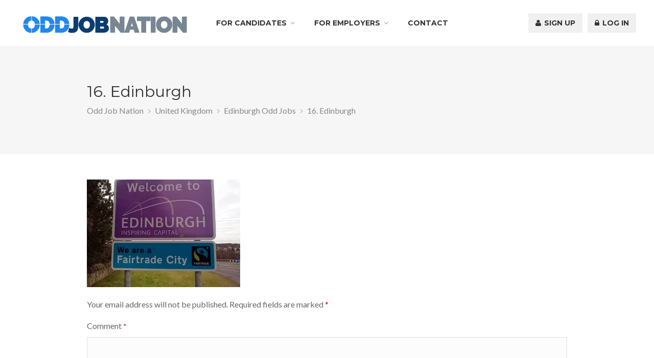

--- FILE ---
content_type: text/html; charset=utf-8
request_url: https://www.google.com/recaptcha/api2/aframe
body_size: 267
content:
<!DOCTYPE HTML><html><head><meta http-equiv="content-type" content="text/html; charset=UTF-8"></head><body><script nonce="282QFi_I1V7xYuiktz3lBQ">/** Anti-fraud and anti-abuse applications only. See google.com/recaptcha */ try{var clients={'sodar':'https://pagead2.googlesyndication.com/pagead/sodar?'};window.addEventListener("message",function(a){try{if(a.source===window.parent){var b=JSON.parse(a.data);var c=clients[b['id']];if(c){var d=document.createElement('img');d.src=c+b['params']+'&rc='+(localStorage.getItem("rc::a")?sessionStorage.getItem("rc::b"):"");window.document.body.appendChild(d);sessionStorage.setItem("rc::e",parseInt(sessionStorage.getItem("rc::e")||0)+1);localStorage.setItem("rc::h",'1769410717701');}}}catch(b){}});window.parent.postMessage("_grecaptcha_ready", "*");}catch(b){}</script></body></html>